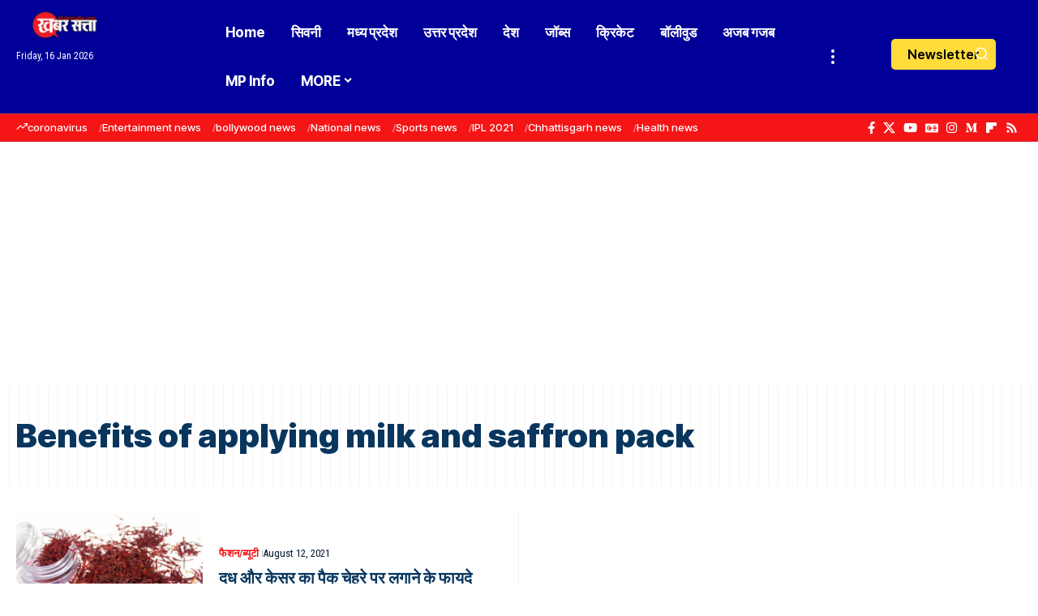

--- FILE ---
content_type: text/html; charset=utf-8
request_url: https://www.google.com/recaptcha/api2/aframe
body_size: 268
content:
<!DOCTYPE HTML><html><head><meta http-equiv="content-type" content="text/html; charset=UTF-8"></head><body><script nonce="KWKjICo4i9s7AYhQsC2keA">/** Anti-fraud and anti-abuse applications only. See google.com/recaptcha */ try{var clients={'sodar':'https://pagead2.googlesyndication.com/pagead/sodar?'};window.addEventListener("message",function(a){try{if(a.source===window.parent){var b=JSON.parse(a.data);var c=clients[b['id']];if(c){var d=document.createElement('img');d.src=c+b['params']+'&rc='+(localStorage.getItem("rc::a")?sessionStorage.getItem("rc::b"):"");window.document.body.appendChild(d);sessionStorage.setItem("rc::e",parseInt(sessionStorage.getItem("rc::e")||0)+1);localStorage.setItem("rc::h",'1768504655333');}}}catch(b){}});window.parent.postMessage("_grecaptcha_ready", "*");}catch(b){}</script></body></html>